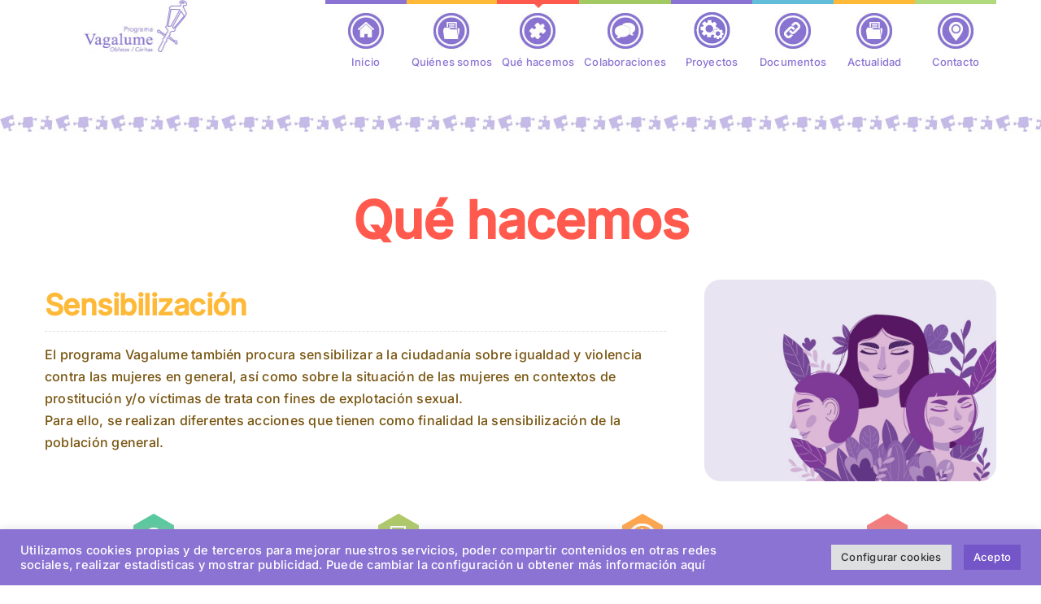

--- FILE ---
content_type: text/html; charset=UTF-8
request_url: https://programavagalume.org/sensibilizacion
body_size: 55956
content:
<!DOCTYPE html>
<html class="avada-html-layout-wide avada-html-header-position-top awb-scroll" lang="es-ES">
<head>
	<meta http-equiv="X-UA-Compatible" content="IE=edge" />
	<meta http-equiv="Content-Type" content="text/html; charset=utf-8"/>
	<meta name="viewport" content="width=device-width, initial-scale=1" />
	<link rel="alternate" hreflang="es-es" href="https://programavagalume.org/sensibilizacion" />
<link rel="alternate" hreflang="es-gl" href="https://programavagalume.org/gl/sensibilizacion" />
<link rel="alternate" hreflang="x-default" href="https://programavagalume.org/sensibilizacion" />

	<!-- This site is optimized with the Yoast SEO plugin v17.9 - https://yoast.com/wordpress/plugins/seo/ -->
	<title>Sensibilización - Vagalume</title>
	<meta name="robots" content="index, follow, max-snippet:-1, max-image-preview:large, max-video-preview:-1" />
	<link rel="canonical" href="https://programavagalume.org/sensibilizacion" />
	<meta property="og:locale" content="es_ES" />
	<meta property="og:type" content="article" />
	<meta property="og:title" content="Sensibilización - Vagalume" />
	<meta property="og:url" content="https://programavagalume.org/sensibilizacion" />
	<meta property="og:site_name" content="Vagalume" />
	<meta property="article:modified_time" content="2022-02-16T09:48:28+00:00" />
	<meta property="og:image" content="https://programavagalume.org/ficheros/uploads/2021/12/Calendario_Vagalume-sin-logos_page-00141.jpg" />
	<meta name="twitter:card" content="summary" />
	<meta name="twitter:label1" content="Tiempo de lectura" />
	<meta name="twitter:data1" content="3 minutos" />
	<script type="application/ld+json" class="yoast-schema-graph">{"@context":"https://schema.org","@graph":[{"@type":"WebSite","@id":"https://programavagalume.org/#website","url":"https://programavagalume.org/","name":"Vagalume","description":"","potentialAction":[{"@type":"SearchAction","target":{"@type":"EntryPoint","urlTemplate":"https://programavagalume.org/?s={search_term_string}"},"query-input":"required name=search_term_string"}],"inLanguage":"es"},{"@type":"ImageObject","@id":"https://programavagalume.org/sensibilizacion#primaryimage","inLanguage":"es","url":"https://programavagalume.org/ficheros/uploads/2021/12/Calendario_Vagalume-sin-logos_page-00141.jpg","contentUrl":"https://programavagalume.org/ficheros/uploads/2021/12/Calendario_Vagalume-sin-logos_page-00141.jpg"},{"@type":"WebPage","@id":"https://programavagalume.org/sensibilizacion#webpage","url":"https://programavagalume.org/sensibilizacion","name":"Sensibilizaci\u00f3n - Vagalume","isPartOf":{"@id":"https://programavagalume.org/#website"},"primaryImageOfPage":{"@id":"https://programavagalume.org/sensibilizacion#primaryimage"},"datePublished":"2016-06-02T18:00:15+00:00","dateModified":"2022-02-16T09:48:28+00:00","breadcrumb":{"@id":"https://programavagalume.org/sensibilizacion#breadcrumb"},"inLanguage":"es","potentialAction":[{"@type":"ReadAction","target":["https://programavagalume.org/sensibilizacion"]}]},{"@type":"BreadcrumbList","@id":"https://programavagalume.org/sensibilizacion#breadcrumb","itemListElement":[{"@type":"ListItem","position":1,"name":"Portada","item":"https://programavagalume.org/"},{"@type":"ListItem","position":2,"name":"Sensibilizaci\u00f3n"}]}]}</script>
	<!-- / Yoast SEO plugin. -->


<link rel='dns-prefetch' href='//s.w.org' />
<link rel="alternate" type="application/rss+xml" title="Vagalume &raquo; Feed" href="https://programavagalume.org/feed" />
<link rel="alternate" type="application/rss+xml" title="Vagalume &raquo; Feed de los comentarios" href="https://programavagalume.org/comments/feed" />
		
		
		
		
		
				<script type="text/javascript">
			window._wpemojiSettings = {"baseUrl":"https:\/\/s.w.org\/images\/core\/emoji\/13.0.0\/72x72\/","ext":".png","svgUrl":"https:\/\/s.w.org\/images\/core\/emoji\/13.0.0\/svg\/","svgExt":".svg","source":{"concatemoji":"https:\/\/programavagalume.org\/wp-includes\/js\/wp-emoji-release.min.js?ver=01e47223696584b4035327080cd11476"}};
			!function(e,a,t){var n,r,o,i=a.createElement("canvas"),p=i.getContext&&i.getContext("2d");function s(e,t){var a=String.fromCharCode;p.clearRect(0,0,i.width,i.height),p.fillText(a.apply(this,e),0,0);e=i.toDataURL();return p.clearRect(0,0,i.width,i.height),p.fillText(a.apply(this,t),0,0),e===i.toDataURL()}function c(e){var t=a.createElement("script");t.src=e,t.defer=t.type="text/javascript",a.getElementsByTagName("head")[0].appendChild(t)}for(o=Array("flag","emoji"),t.supports={everything:!0,everythingExceptFlag:!0},r=0;r<o.length;r++)t.supports[o[r]]=function(e){if(!p||!p.fillText)return!1;switch(p.textBaseline="top",p.font="600 32px Arial",e){case"flag":return s([127987,65039,8205,9895,65039],[127987,65039,8203,9895,65039])?!1:!s([55356,56826,55356,56819],[55356,56826,8203,55356,56819])&&!s([55356,57332,56128,56423,56128,56418,56128,56421,56128,56430,56128,56423,56128,56447],[55356,57332,8203,56128,56423,8203,56128,56418,8203,56128,56421,8203,56128,56430,8203,56128,56423,8203,56128,56447]);case"emoji":return!s([55357,56424,8205,55356,57212],[55357,56424,8203,55356,57212])}return!1}(o[r]),t.supports.everything=t.supports.everything&&t.supports[o[r]],"flag"!==o[r]&&(t.supports.everythingExceptFlag=t.supports.everythingExceptFlag&&t.supports[o[r]]);t.supports.everythingExceptFlag=t.supports.everythingExceptFlag&&!t.supports.flag,t.DOMReady=!1,t.readyCallback=function(){t.DOMReady=!0},t.supports.everything||(n=function(){t.readyCallback()},a.addEventListener?(a.addEventListener("DOMContentLoaded",n,!1),e.addEventListener("load",n,!1)):(e.attachEvent("onload",n),a.attachEvent("onreadystatechange",function(){"complete"===a.readyState&&t.readyCallback()})),(n=t.source||{}).concatemoji?c(n.concatemoji):n.wpemoji&&n.twemoji&&(c(n.twemoji),c(n.wpemoji)))}(window,document,window._wpemojiSettings);
		</script>
		<style type="text/css">
img.wp-smiley,
img.emoji {
	display: inline !important;
	border: none !important;
	box-shadow: none !important;
	height: 1em !important;
	width: 1em !important;
	margin: 0 .07em !important;
	vertical-align: -0.1em !important;
	background: none !important;
	padding: 0 !important;
}
</style>
	<link rel='stylesheet' id='contact-form-7-css'  href='https://programavagalume.org/ficheros/plugins/contact-form-7/includes/css/styles.css?ver=5.5.4' type='text/css' media='all' />
<link rel='stylesheet' id='cookie-law-info-css'  href='https://programavagalume.org/ficheros/plugins/cookie-law-info/public/css/cookie-law-info-public.css?ver=2.0.8' type='text/css' media='all' />
<link rel='stylesheet' id='cookie-law-info-gdpr-css'  href='https://programavagalume.org/ficheros/plugins/cookie-law-info/public/css/cookie-law-info-gdpr.css?ver=2.0.8' type='text/css' media='all' />
<link rel='stylesheet' id='wpml-legacy-horizontal-list-0-css'  href='//programavagalume.org/ficheros/plugins/sitepress-multilingual-cms/templates/language-switchers/legacy-list-horizontal/style.min.css?ver=1' type='text/css' media='all' />
<style id='wpml-legacy-horizontal-list-0-inline-css' type='text/css'>
.wpml-ls-statics-shortcode_actions{background-color:#ffffff;}.wpml-ls-statics-shortcode_actions, .wpml-ls-statics-shortcode_actions .wpml-ls-sub-menu, .wpml-ls-statics-shortcode_actions a {border-color:#cdcdcd;}.wpml-ls-statics-shortcode_actions a {color:#444444;background-color:#ffffff;}.wpml-ls-statics-shortcode_actions a:hover,.wpml-ls-statics-shortcode_actions a:focus {color:#000000;background-color:#eeeeee;}.wpml-ls-statics-shortcode_actions .wpml-ls-current-language>a {color:#444444;background-color:#ffffff;}.wpml-ls-statics-shortcode_actions .wpml-ls-current-language:hover>a, .wpml-ls-statics-shortcode_actions .wpml-ls-current-language>a:focus {color:#000000;background-color:#eeeeee;}
</style>
<link rel='stylesheet' id='cms-navigation-style-base-css'  href='https://programavagalume.org/ficheros/plugins/wpml-cms-nav/res/css/cms-navigation-base.css?ver=1.5.5' type='text/css' media='screen' />
<link rel='stylesheet' id='cms-navigation-style-css'  href='https://programavagalume.org/ficheros/plugins/wpml-cms-nav/res/css/cms-navigation.css?ver=1.5.5' type='text/css' media='screen' />
<link rel='stylesheet' id='child-style-css'  href='https://programavagalume.org/ficheros/themes/Avada-Child-Theme/style.css?ver=01e47223696584b4035327080cd11476' type='text/css' media='all' />
<link rel='stylesheet' id='fusion-dynamic-css-css'  href='https://programavagalume.org/ficheros/uploads/fusion-styles/8d9a67d36fc92c99bccf15b3ec4b1ef5.min.css?ver=3.6.1' type='text/css' media='all' />
<script type='text/javascript' src='https://programavagalume.org/wp-includes/js/jquery/jquery.js?ver=1.12.4-wp' id='jquery-core-js'></script>
<script type='text/javascript' id='cookie-law-info-js-extra'>
/* <![CDATA[ */
var Cli_Data = {"nn_cookie_ids":[],"cookielist":[],"non_necessary_cookies":[],"ccpaEnabled":"","ccpaRegionBased":"","ccpaBarEnabled":"","strictlyEnabled":["necessary","obligatoire"],"ccpaType":"gdpr","js_blocking":"","custom_integration":"","triggerDomRefresh":"","secure_cookies":""};
var cli_cookiebar_settings = {"animate_speed_hide":"500","animate_speed_show":"500","background":"#8b73d3","border":"#444","border_on":"","button_1_button_colour":"#7556c8","button_1_button_hover":"#5e45a0","button_1_link_colour":"#fff","button_1_as_button":"1","button_1_new_win":"","button_2_button_colour":"#333","button_2_button_hover":"#292929","button_2_link_colour":"#262556","button_2_as_button":"","button_2_hidebar":"","button_3_button_colour":"#dedfe0","button_3_button_hover":"#b2b2b3","button_3_link_colour":"#333333","button_3_as_button":"1","button_3_new_win":"","button_4_button_colour":"#dedfe0","button_4_button_hover":"#b2b2b3","button_4_link_colour":"#333333","button_4_as_button":"1","button_7_button_colour":"#61a229","button_7_button_hover":"#4e8221","button_7_link_colour":"#fff","button_7_as_button":"1","button_7_new_win":"","font_family":"inherit","header_fix":"","notify_animate_hide":"1","notify_animate_show":"","notify_div_id":"#cookie-law-info-bar","notify_position_horizontal":"right","notify_position_vertical":"bottom","scroll_close":"","scroll_close_reload":"","accept_close_reload":"","reject_close_reload":"","showagain_tab":"1","showagain_background":"#fff","showagain_border":"#000","showagain_div_id":"#cookie-law-info-again","showagain_x_position":"100px","text":"#ffffff","show_once_yn":"","show_once":"10000","logging_on":"","as_popup":"","popup_overlay":"1","bar_heading_text":"","cookie_bar_as":"banner","popup_showagain_position":"bottom-right","widget_position":"left"};
var log_object = {"ajax_url":"https:\/\/programavagalume.org\/wp-admin\/admin-ajax.php"};
/* ]]> */
</script>
<script type='text/javascript' src='https://programavagalume.org/ficheros/plugins/cookie-law-info/public/js/cookie-law-info-public.js?ver=2.0.8' id='cookie-law-info-js'></script>
<script type='text/javascript' src='https://programavagalume.org/ficheros/plugins/revslider/public/assets/js/rbtools.min.js?ver=6.5.9' async id='tp-tools-js'></script>
<script type='text/javascript' src='https://programavagalume.org/ficheros/plugins/revslider/public/assets/js/rs6.min.js?ver=6.5.9' async id='revmin-js'></script>
<link rel="https://api.w.org/" href="https://programavagalume.org/wp-json/" /><link rel="alternate" type="application/json" href="https://programavagalume.org/wp-json/wp/v2/pages/884" /><link rel="EditURI" type="application/rsd+xml" title="RSD" href="https://programavagalume.org/xmlrpc.php?rsd" />
<link rel="wlwmanifest" type="application/wlwmanifest+xml" href="https://programavagalume.org/wp-includes/wlwmanifest.xml" /> 

<link rel='shortlink' href='https://programavagalume.org/?p=884' />
<link rel="alternate" type="application/json+oembed" href="https://programavagalume.org/wp-json/oembed/1.0/embed?url=https%3A%2F%2Fprogramavagalume.org%2Fsensibilizacion" />
<link rel="alternate" type="text/xml+oembed" href="https://programavagalume.org/wp-json/oembed/1.0/embed?url=https%3A%2F%2Fprogramavagalume.org%2Fsensibilizacion&#038;format=xml" />
<meta name="generator" content="WPML ver:4.5.2 stt:65,2;" />
<script type="text/javascript">
(function(url){
	if(/(?:Chrome\/26\.0\.1410\.63 Safari\/537\.31|WordfenceTestMonBot)/.test(navigator.userAgent)){ return; }
	var addEvent = function(evt, handler) {
		if (window.addEventListener) {
			document.addEventListener(evt, handler, false);
		} else if (window.attachEvent) {
			document.attachEvent('on' + evt, handler);
		}
	};
	var removeEvent = function(evt, handler) {
		if (window.removeEventListener) {
			document.removeEventListener(evt, handler, false);
		} else if (window.detachEvent) {
			document.detachEvent('on' + evt, handler);
		}
	};
	var evts = 'contextmenu dblclick drag dragend dragenter dragleave dragover dragstart drop keydown keypress keyup mousedown mousemove mouseout mouseover mouseup mousewheel scroll'.split(' ');
	var logHuman = function() {
		if (window.wfLogHumanRan) { return; }
		window.wfLogHumanRan = true;
		var wfscr = document.createElement('script');
		wfscr.type = 'text/javascript';
		wfscr.async = true;
		wfscr.src = url + '&r=' + Math.random();
		(document.getElementsByTagName('head')[0]||document.getElementsByTagName('body')[0]).appendChild(wfscr);
		for (var i = 0; i < evts.length; i++) {
			removeEvent(evts[i], logHuman);
		}
	};
	for (var i = 0; i < evts.length; i++) {
		addEvent(evts[i], logHuman);
	}
})('//programavagalume.org/?wordfence_lh=1&hid=435650DBF812D71829B6CA1BEC2FD5D9');
</script><style type="text/css" id="css-fb-visibility">@media screen and (max-width: 640px){.fusion-no-small-visibility{display:none !important;}body:not(.fusion-builder-ui-wireframe) .sm-text-align-center{text-align:center !important;}body:not(.fusion-builder-ui-wireframe) .sm-text-align-left{text-align:left !important;}body:not(.fusion-builder-ui-wireframe) .sm-text-align-right{text-align:right !important;}body:not(.fusion-builder-ui-wireframe) .sm-flex-align-center{justify-content:center !important;}body:not(.fusion-builder-ui-wireframe) .sm-flex-align-flex-start{justify-content:flex-start !important;}body:not(.fusion-builder-ui-wireframe) .sm-flex-align-flex-end{justify-content:flex-end !important;}body:not(.fusion-builder-ui-wireframe) .sm-mx-auto{margin-left:auto !important;margin-right:auto !important;}body:not(.fusion-builder-ui-wireframe) .sm-ml-auto{margin-left:auto !important;}body:not(.fusion-builder-ui-wireframe) .sm-mr-auto{margin-right:auto !important;}body:not(.fusion-builder-ui-wireframe) .fusion-absolute-position-small{position:absolute;top:auto;width:100%;}}@media screen and (min-width: 641px) and (max-width: 1024px){.fusion-no-medium-visibility{display:none !important;}body:not(.fusion-builder-ui-wireframe) .md-text-align-center{text-align:center !important;}body:not(.fusion-builder-ui-wireframe) .md-text-align-left{text-align:left !important;}body:not(.fusion-builder-ui-wireframe) .md-text-align-right{text-align:right !important;}body:not(.fusion-builder-ui-wireframe) .md-flex-align-center{justify-content:center !important;}body:not(.fusion-builder-ui-wireframe) .md-flex-align-flex-start{justify-content:flex-start !important;}body:not(.fusion-builder-ui-wireframe) .md-flex-align-flex-end{justify-content:flex-end !important;}body:not(.fusion-builder-ui-wireframe) .md-mx-auto{margin-left:auto !important;margin-right:auto !important;}body:not(.fusion-builder-ui-wireframe) .md-ml-auto{margin-left:auto !important;}body:not(.fusion-builder-ui-wireframe) .md-mr-auto{margin-right:auto !important;}body:not(.fusion-builder-ui-wireframe) .fusion-absolute-position-medium{position:absolute;top:auto;width:100%;}}@media screen and (min-width: 1025px){.fusion-no-large-visibility{display:none !important;}body:not(.fusion-builder-ui-wireframe) .lg-text-align-center{text-align:center !important;}body:not(.fusion-builder-ui-wireframe) .lg-text-align-left{text-align:left !important;}body:not(.fusion-builder-ui-wireframe) .lg-text-align-right{text-align:right !important;}body:not(.fusion-builder-ui-wireframe) .lg-flex-align-center{justify-content:center !important;}body:not(.fusion-builder-ui-wireframe) .lg-flex-align-flex-start{justify-content:flex-start !important;}body:not(.fusion-builder-ui-wireframe) .lg-flex-align-flex-end{justify-content:flex-end !important;}body:not(.fusion-builder-ui-wireframe) .lg-mx-auto{margin-left:auto !important;margin-right:auto !important;}body:not(.fusion-builder-ui-wireframe) .lg-ml-auto{margin-left:auto !important;}body:not(.fusion-builder-ui-wireframe) .lg-mr-auto{margin-right:auto !important;}body:not(.fusion-builder-ui-wireframe) .fusion-absolute-position-large{position:absolute;top:auto;width:100%;}}</style><style type="text/css">.recentcomments a{display:inline !important;padding:0 !important;margin:0 !important;}</style><meta name="generator" content="Powered by Slider Revolution 6.5.9 - responsive, Mobile-Friendly Slider Plugin for WordPress with comfortable drag and drop interface." />
<script type="text/javascript">function setREVStartSize(e){
			//window.requestAnimationFrame(function() {				 
				window.RSIW = window.RSIW===undefined ? window.innerWidth : window.RSIW;	
				window.RSIH = window.RSIH===undefined ? window.innerHeight : window.RSIH;	
				try {								
					var pw = document.getElementById(e.c).parentNode.offsetWidth,
						newh;
					pw = pw===0 || isNaN(pw) ? window.RSIW : pw;
					e.tabw = e.tabw===undefined ? 0 : parseInt(e.tabw);
					e.thumbw = e.thumbw===undefined ? 0 : parseInt(e.thumbw);
					e.tabh = e.tabh===undefined ? 0 : parseInt(e.tabh);
					e.thumbh = e.thumbh===undefined ? 0 : parseInt(e.thumbh);
					e.tabhide = e.tabhide===undefined ? 0 : parseInt(e.tabhide);
					e.thumbhide = e.thumbhide===undefined ? 0 : parseInt(e.thumbhide);
					e.mh = e.mh===undefined || e.mh=="" || e.mh==="auto" ? 0 : parseInt(e.mh,0);		
					if(e.layout==="fullscreen" || e.l==="fullscreen") 						
						newh = Math.max(e.mh,window.RSIH);					
					else{					
						e.gw = Array.isArray(e.gw) ? e.gw : [e.gw];
						for (var i in e.rl) if (e.gw[i]===undefined || e.gw[i]===0) e.gw[i] = e.gw[i-1];					
						e.gh = e.el===undefined || e.el==="" || (Array.isArray(e.el) && e.el.length==0)? e.gh : e.el;
						e.gh = Array.isArray(e.gh) ? e.gh : [e.gh];
						for (var i in e.rl) if (e.gh[i]===undefined || e.gh[i]===0) e.gh[i] = e.gh[i-1];
											
						var nl = new Array(e.rl.length),
							ix = 0,						
							sl;					
						e.tabw = e.tabhide>=pw ? 0 : e.tabw;
						e.thumbw = e.thumbhide>=pw ? 0 : e.thumbw;
						e.tabh = e.tabhide>=pw ? 0 : e.tabh;
						e.thumbh = e.thumbhide>=pw ? 0 : e.thumbh;					
						for (var i in e.rl) nl[i] = e.rl[i]<window.RSIW ? 0 : e.rl[i];
						sl = nl[0];									
						for (var i in nl) if (sl>nl[i] && nl[i]>0) { sl = nl[i]; ix=i;}															
						var m = pw>(e.gw[ix]+e.tabw+e.thumbw) ? 1 : (pw-(e.tabw+e.thumbw)) / (e.gw[ix]);					
						newh =  (e.gh[ix] * m) + (e.tabh + e.thumbh);
					}
					var el = document.getElementById(e.c);
					if (el!==null && el) el.style.height = newh+"px";					
					el = document.getElementById(e.c+"_wrapper");
					if (el!==null && el) {
						el.style.height = newh+"px";
						el.style.display = "block";
					}
				} catch(e){
					console.log("Failure at Presize of Slider:" + e)
				}					   
			//});
		  };</script>
		<script type="text/javascript">
			var doc = document.documentElement;
			doc.setAttribute( 'data-useragent', navigator.userAgent );
		</script>
		
	</head>

<body data-rsssl=1 class="page-template-default page page-id-884 fusion-image-hovers fusion-pagination-sizing fusion-button_type-flat fusion-button_span-no fusion-button_gradient-linear avada-image-rollover-circle-no avada-image-rollover-yes avada-image-rollover-direction-left fusion-has-button-gradient fusion-body ltr no-tablet-sticky-header no-mobile-sticky-header no-desktop-totop no-mobile-totop fusion-disable-outline fusion-sub-menu-fade mobile-logo-pos-left layout-wide-mode avada-has-boxed-modal-shadow- layout-scroll-offset-full avada-has-zero-margin-offset-top fusion-top-header menu-text-align-center mobile-menu-design-modern fusion-show-pagination-text fusion-header-layout-v1 avada-responsive avada-footer-fx-none avada-menu-highlight-style-bar fusion-search-form-clean fusion-main-menu-search-overlay fusion-avatar-circle avada-blog-layout-medium avada-blog-archive-layout-medium avada-header-shadow-no avada-menu-icon-position-left avada-has-megamenu-shadow avada-has-titlebar-hide avada-header-border-color-full-transparent avada-has-pagination-padding avada-flyout-menu-direction-fade avada-ec-views-v1" >
		<a class="skip-link screen-reader-text" href="#content">Saltar al contenido</a>

	<div id="boxed-wrapper">
		<div class="fusion-sides-frame"></div>
		<div id="wrapper" class="fusion-wrapper">
			<div id="home" style="position:relative;top:-1px;"></div>
			
				
			<header class="fusion-header-wrapper">
				<div class="fusion-header-v1 fusion-logo-alignment fusion-logo-left fusion-sticky-menu- fusion-sticky-logo-1 fusion-mobile-logo-  fusion-mobile-menu-design-modern">
					<div class="fusion-header-sticky-height"></div>
<div class="fusion-header">
	<div class="fusion-row">
					<div class="fusion-logo" data-margin-top="0px" data-margin-bottom="0px" data-margin-left="0px" data-margin-right="0px">
			<a class="fusion-logo-link"  href="https://programavagalume.org" >

						<!-- standard logo -->
			<img src="https://programavagalume.org/ficheros/uploads/2022/01/vagalume_logo.jpg" srcset="https://programavagalume.org/ficheros/uploads/2022/01/vagalume_logo.jpg 1x, https://programavagalume.org/ficheros/uploads/2022/01/vagalume_logo.jpg 2x" width="259" height="130" style="max-height:130px;height:auto;" alt="Vagalume Logo" data-retina_logo_url="https://programavagalume.org/ficheros/uploads/2022/01/vagalume_logo.jpg" class="fusion-standard-logo" />

			
											<!-- sticky header logo -->
				<img src="https://programavagalume.org/ficheros/uploads/2022/01/vagalume_logo.jpg" srcset="https://programavagalume.org/ficheros/uploads/2022/01/vagalume_logo.jpg 1x, https://programavagalume.org/ficheros/uploads/2022/01/vagalume_logo.jpg 2x" width="259" height="130" style="max-height:130px;height:auto;" alt="Vagalume Logo" data-retina_logo_url="https://programavagalume.org/ficheros/uploads/2022/01/vagalume_logo.jpg" class="fusion-sticky-logo" />
					</a>
		</div>		<nav class="fusion-main-menu" aria-label="Menú principal"><div class="fusion-overlay-search">		<form role="search" class="searchform fusion-search-form  fusion-search-form-clean" method="get" action="https://programavagalume.org/">
			<div class="fusion-search-form-content">

				
				<div class="fusion-search-field search-field">
					<label><span class="screen-reader-text">Buscar:</span>
													<input type="search" value="" name="s" class="s" placeholder="Buscar..." required aria-required="true" aria-label="Buscar..."/>
											</label>
				</div>
				<div class="fusion-search-button search-button">
					<input type="submit" class="fusion-search-submit searchsubmit" aria-label="Buscar" value="&#xf002;" />
									</div>

				
			</div>


			
		</form>
		<div class="fusion-search-spacer"></div><a href="#" role="button" aria-label="Close Search" class="fusion-close-search"></a></div><ul id="menu-main-menu" class="fusion-menu"><li  id="menu-item-654"  class="inicio menu-item menu-item-type-post_type menu-item-object-page menu-item-home menu-item-654"  data-classes="inicio" data-item-id="654"><a  href="https://programavagalume.org/" class="fusion-bar-highlight"><span class="menu-text">Inicio</span></a></li><li  id="menu-item-653"  class="historia menu-item menu-item-type-post_type menu-item-object-page menu-item-653"  data-classes="historia" data-item-id="653"><a  href="https://programavagalume.org/quienes-somos" class="fusion-bar-highlight"><span class="menu-text">Quiénes somos</span></a></li><li  id="menu-item-910"  class="hacemos menu-item menu-item-type-post_type menu-item-object-page current-menu-ancestor current-menu-parent current_page_parent current_page_ancestor menu-item-has-children menu-item-910 fusion-dropdown-menu"  data-classes="hacemos" data-item-id="910"><a  href="https://programavagalume.org/que-hacemos-2" class="fusion-bar-highlight"><span class="menu-text">Qué hacemos</span></a><ul class="sub-menu"><li  id="menu-item-890"  class="menu-item menu-item-type-post_type menu-item-object-page menu-item-890 fusion-dropdown-submenu" ><a  href="https://programavagalume.org/centro-de-dia" class="fusion-bar-highlight"><span>Centro da muller</span></a></li><li  id="menu-item-888"  class="menu-item menu-item-type-post_type menu-item-object-page menu-item-888 fusion-dropdown-submenu" ><a  href="https://programavagalume.org/piso-de-acogidaemergencia" class="fusion-bar-highlight"><span>Piso de acogida/emergencia</span></a></li><li  id="menu-item-896"  class="menu-item menu-item-type-post_type menu-item-object-page menu-item-896 fusion-dropdown-submenu" ><a  href="https://programavagalume.org/trabajo-de-calle" class="fusion-bar-highlight"><span>Trabajo de calle</span></a></li><li  id="menu-item-887"  class="menu-item menu-item-type-post_type menu-item-object-page current-menu-item page_item page-item-884 current_page_item menu-item-887 fusion-dropdown-submenu" ><a  href="https://programavagalume.org/sensibilizacion" class="fusion-bar-highlight"><span>Sensibilización</span></a></li></ul></li><li  id="menu-item-651"  class="financiadores menu-item menu-item-type-post_type menu-item-object-page menu-item-651"  data-classes="financiadores" data-item-id="651"><a  href="https://programavagalume.org/financiadores-y-colaboradores" class="fusion-bar-highlight"><span class="menu-text">Colaboraciones</span></a></li><li  id="menu-item-741"  class="proyectos menu-item menu-item-type-post_type menu-item-object-page menu-item-741"  data-classes="proyectos" data-item-id="741"><a  href="https://programavagalume.org/proyectos" class="fusion-bar-highlight"><span class="menu-text">Proyectos</span></a></li><li  id="menu-item-661"  class="enlaces menu-item menu-item-type-custom menu-item-object-custom menu-item-has-children menu-item-661 fusion-dropdown-menu"  data-classes="enlaces" data-item-id="661"><a  href="https://programavagalume.org/filmoteca" class="fusion-bar-highlight"><span class="menu-text">Documentos</span></a><ul class="sub-menu"><li  id="menu-item-679"  class="menu-item menu-item-type-post_type menu-item-object-page menu-item-679 fusion-dropdown-submenu" ><a  href="https://programavagalume.org/filmoteca" class="fusion-bar-highlight"><span>Filmoteca</span></a></li><li  id="menu-item-837"  class="menu-item menu-item-type-post_type menu-item-object-page menu-item-837 fusion-dropdown-submenu" ><a  href="https://programavagalume.org/biblioteca" class="fusion-bar-highlight"><span>Biblioteca</span></a></li><li  id="menu-item-650"  class="menu-item menu-item-type-post_type menu-item-object-page menu-item-650 fusion-dropdown-submenu" ><a  href="https://programavagalume.org/enlaces-de-interes" class="fusion-bar-highlight"><span>Enlaces de interés</span></a></li></ul></li><li  id="menu-item-666"  class="historia menu-item menu-item-type-post_type menu-item-object-page menu-item-666"  data-classes="historia" data-item-id="666"><a  href="https://programavagalume.org/actualidad" class="fusion-bar-highlight"><span class="menu-text">Actualidad</span></a></li><li  id="menu-item-649"  class="donde menu-item menu-item-type-post_type menu-item-object-page menu-item-649"  data-classes="donde" data-item-id="649"><a  href="https://programavagalume.org/donde-estamos" class="fusion-bar-highlight"><span class="menu-text">Contacto</span></a></li></ul></nav>	<div class="fusion-mobile-menu-icons">
							<a href="#" class="fusion-icon awb-icon-bars" aria-label="Alternar menú móvil" aria-expanded="false"></a>
		
		
		
			</div>

<nav class="fusion-mobile-nav-holder fusion-mobile-menu-text-align-left" aria-label="Main Menu Mobile"></nav>

					</div>
</div>
				</div>
				<div class="fusion-clearfix"></div>
			</header>
							
						<div id="sliders-container" class="fusion-slider-visibility">
					</div>
				
				
			
			
						<main id="main" class="clearfix ">
				<div class="fusion-row" style="">
<section id="content" style="width: 100%;">
					<div id="post-884" class="post-884 page type-page status-publish hentry">
			
			
			<div class="post-content">
				<div class="fusion-fullwidth fullwidth-box fusion-builder-row-1 hundred-percent-fullwidth non-hundred-percent-height-scrolling" style="background-color: rgba(255,255,255,0);background-position: center center;background-repeat: no-repeat;padding-top:0px;padding-right:0px;padding-bottom:0px;padding-left:0px;margin-bottom: 0px;margin-top: 0px;border-width: 0px 0px 0px 0px;border-color:#eae9e9;border-style:solid;" ><div class="fusion-builder-row fusion-row"><div class="fusion-layout-column fusion_builder_column fusion-builder-column-0 fusion_builder_column_1_1 1_1 fusion-one-full fusion-column-first fusion-column-last" style="margin-top:0px;margin-bottom:20px;"><div class="fusion-column-wrapper fusion-flex-column-wrapper-legacy" style="background-position:left top;background-repeat:no-repeat;-webkit-background-size:cover;-moz-background-size:cover;-o-background-size:cover;background-size:cover;padding: 0px 0px 0px 0px;"><style type="text/css"></style><div class="fusion-title title fusion-title-1 fusion-sep-none fusion-title-center fusion-title-text fusion-title-size-one color-red" style="margin-top:10px;margin-right:0px;margin-bottom:15px;margin-left:0px;"><h1 class="title-heading-center fusion-responsive-typography-calculated" style="margin:0;--fontSize:64;line-height:var(--awb-typography1-line-height);">Qué hacemos</h1></div><div class="fusion-clearfix"></div></div></div><div class="fusion-layout-column fusion_builder_column fusion-builder-column-1 fusion_builder_column_2_3 2_3 fusion-two-third fusion-column-first" style="width:65.3333%; margin-right: 4%;margin-top:0px;margin-bottom:20px;"><div class="fusion-column-wrapper fusion-flex-column-wrapper-legacy" style="background-position:left top;background-repeat:no-repeat;-webkit-background-size:cover;-moz-background-size:cover;-o-background-size:cover;background-size:cover;padding: 0px 0px 0px 0px;"><style type="text/css"></style><div class="fusion-title title fusion-title-2 sep-underline sep-dashed fusion-title-text fusion-title-size-three color-orange" style="border-bottom-color:#dbe2ea;margin-top:10px;margin-right:0px;margin-bottom:15px;margin-left:0px;"><h3 class="title-heading-left fusion-responsive-typography-calculated" style="margin:0;--fontSize:36;line-height:var(--awb-typography1-line-height);">Sensibilización</h3></div><div class="fusion-text fusion-text-1"><p>El programa Vagalume también procura sensibilizar a la ciudadanía sobre igualdad y violencia contra las mujeres en general, así como sobre la situación de las mujeres en contextos de prostitución y/o víctimas de trata con fines de explotación sexual.<br />
Para ello, se realizan diferentes acciones que tienen como finalidad la sensibilización de la población general.</p>
</div><div class="fusion-clearfix"></div></div></div><div class="fusion-layout-column fusion_builder_column fusion-builder-column-2 fusion_builder_column_1_3 1_3 fusion-one-third fusion-column-last" style="width:30.6666%;margin-top:0px;margin-bottom:20px;"><div class="fusion-column-wrapper fusion-flex-column-wrapper-legacy" style="background-position:left top;background-repeat:no-repeat;-webkit-background-size:cover;-moz-background-size:cover;-o-background-size:cover;background-size:cover;padding: 0px 0px 0px 0px;"><span class=" fusion-imageframe imageframe-none imageframe-1 hover-type-zoomin fusion-animated" data-animationType="bounceInDown" data-animationDuration="0.1" data-animationOffset="top-into-view"><img src="https://programavagalume.org/ficheros/uploads/2021/12/Calendario_Vagalume-sin-logos_page-00141.jpg" alt class="img-responsive"/></span><div class="fusion-clearfix"></div></div></div></div><style type="text/css">.fusion-fullwidth.fusion-builder-row-1 { overflow:visible; }</style></div>
							</div>
																													</div>
	</section>
						
					</div>  <!-- fusion-row -->
				</main>  <!-- #main -->
				
				
								
					
		<div class="fusion-footer">
					
	<footer class="fusion-footer-widget-area fusion-widget-area fusion-footer-widget-area-center">
		<div class="fusion-row">
			<div class="fusion-columns fusion-columns-4 fusion-widget-area">
				
																									<div class="fusion-column col-lg-3 col-md-3 col-sm-3">
							<section id="text-2" class="widget-impar widget-último widget-primero widget-1 footer1 fusion-footer-widget-column widget widget_text">			<div class="textwidget"><p>Rúa dos Loureiros nº 3 Bajo<br />
15704 Santiago de Compostela</p>
</div>
		<div style="clear:both;"></div></section>																					</div>
																										<div class="fusion-column col-lg-3 col-md-3 col-sm-3">
							<section id="text-3" class="widget-impar widget-último widget-primero widget-1 footer2 fusion-footer-widget-column widget widget_text" style="border-style: solid;border-color:transparent;border-width:0px;">			<div class="textwidget"><p>981 58 55 15<br />
627 40 48 14 (24h)<br />
<i class="fa fa-whatsapp"></i> 662 90 57 74 (whatsapp)</p>
</div>
		<div style="clear:both;"></div></section>																					</div>
																										<div class="fusion-column col-lg-3 col-md-3 col-sm-3">
							<section id="text-4" class="widget-impar widget-último widget-primero widget-1 footer3 fusion-footer-widget-column widget widget_text">			<div class="textwidget"><p>Horario de atención directa de lunes a viernes: 08:00 a 15:00h </p>
</div>
		<div style="clear:both;"></div></section>																					</div>
																										<div class="fusion-column fusion-column-last col-lg-3 col-md-3 col-sm-3">
							<section id="text-5" class="widget-impar widget-último widget-primero widget-1 footer4 fusion-footer-widget-column widget widget_text" style="border-style: solid;border-color:transparent;border-width:0px;">			<div class="textwidget"><p>vagalume.cdsantiago@caritas-santiago.org</p>
</div>
		<div style="clear:both;"></div></section>																					</div>
																											
				<div class="fusion-clearfix"></div>
			</div> <!-- fusion-columns -->
		</div> <!-- fusion-row -->
	</footer> <!-- fusion-footer-widget-area -->

	
	<footer id="footer" class="fusion-footer-copyright-area fusion-footer-copyright-center">
		<div class="fusion-row">
			<div class="fusion-copyright-content">

				<div class="fusion-copyright-notice">
		<div>
		<script>document.write(new Date().getFullYear());</script> Todos los derechos reservados | <a href="/aviso-legal">Aviso legal</a> | <a href="/politica-de-privacidad">Política de privacidad</a> | <a href="/politica-de-cookies">Política de cookies</a> | <a href='http://unayta.es/' target="_blank">Desarrolla Unayta</a>	</div>
</div>
<div class="fusion-social-links-footer">
	<div class="fusion-social-networks"><div class="fusion-social-networks-wrapper"><a  class="fusion-social-network-icon fusion-tooltip fusion-facebook awb-icon-facebook" style data-placement="top" data-title="Facebook" data-toggle="tooltip" title="Facebook" href="#" target="_blank" rel="noreferrer"><span class="screen-reader-text">Facebook</span></a><a  class="fusion-social-network-icon fusion-tooltip fusion-twitter awb-icon-twitter" style data-placement="top" data-title="Twitter" data-toggle="tooltip" title="Twitter" href="#" target="_blank" rel="noopener noreferrer"><span class="screen-reader-text">Twitter</span></a><a  class="fusion-social-network-icon fusion-tooltip fusion-instagram awb-icon-instagram" style data-placement="top" data-title="Instagram" data-toggle="tooltip" title="Instagram" href="#" target="_blank" rel="noopener noreferrer"><span class="screen-reader-text">Instagram</span></a><a  class="fusion-social-network-icon fusion-tooltip fusion-pinterest awb-icon-pinterest" style data-placement="top" data-title="Pinterest" data-toggle="tooltip" title="Pinterest" href="#" target="_blank" rel="noopener noreferrer"><span class="screen-reader-text">Pinterest</span></a></div></div></div>

			</div> <!-- fusion-fusion-copyright-content -->
		</div> <!-- fusion-row -->
	</footer> <!-- #footer -->
		</div> <!-- fusion-footer -->

		
					<div class="fusion-sliding-bar-wrapper">
											</div>

												</div> <!-- wrapper -->
		</div> <!-- #boxed-wrapper -->
		<div class="fusion-top-frame"></div>
		<div class="fusion-bottom-frame"></div>
		<div class="fusion-boxed-shadow"></div>
		<a class="fusion-one-page-text-link fusion-page-load-link" tabindex="-1" href="#" aria-hidden="true">Page load link</a>

		<div class="avada-footer-scripts">
			
		<script type="text/javascript">
			window.RS_MODULES = window.RS_MODULES || {};
			window.RS_MODULES.modules = window.RS_MODULES.modules || {};
			window.RS_MODULES.waiting = window.RS_MODULES.waiting || [];
			window.RS_MODULES.defered = false;
			window.RS_MODULES.moduleWaiting = window.RS_MODULES.moduleWaiting || {};
			window.RS_MODULES.type = 'compiled';
		</script>
		<!--googleoff: all--><div id="cookie-law-info-bar" data-nosnippet="true"><span><div class="cli-bar-container cli-style-v2"><div class="cli-bar-message">Utilizamos cookies propias y de terceros para mejorar nuestros servicios, poder compartir contenidos en otras redes sociales, realizar estadisticas y mostrar publicidad. Puede cambiar la configuración u obtener más información aquí </div><div class="cli-bar-btn_container"><a role='button' tabindex='0' class="medium cli-plugin-button cli-plugin-main-button cli_settings_button" style="margin:0px 10px 0px 5px;" >Configurar cookies</a><a role='button' tabindex='0' data-cli_action="accept" id="cookie_action_close_header"  class="medium cli-plugin-button cli-plugin-main-button cookie_action_close_header cli_action_button" style="display:inline-block; ">Acepto</a></div></div></span></div><div id="cookie-law-info-again" style="display:none;" data-nosnippet="true"><span id="cookie_hdr_showagain">Política de cookies</span></div><div class="cli-modal" data-nosnippet="true" id="cliSettingsPopup" tabindex="-1" role="dialog" aria-labelledby="cliSettingsPopup" aria-hidden="true">
  <div class="cli-modal-dialog" role="document">
	<div class="cli-modal-content cli-bar-popup">
	  	<button type="button" class="cli-modal-close" id="cliModalClose">
			<svg class="" viewBox="0 0 24 24"><path d="M19 6.41l-1.41-1.41-5.59 5.59-5.59-5.59-1.41 1.41 5.59 5.59-5.59 5.59 1.41 1.41 5.59-5.59 5.59 5.59 1.41-1.41-5.59-5.59z"></path><path d="M0 0h24v24h-24z" fill="none"></path></svg>
			<span class="wt-cli-sr-only">Cerrar</span>
	  	</button>
	  	<div class="cli-modal-body">
			<div class="cli-container-fluid cli-tab-container">
	<div class="cli-row">
		<div class="cli-col-12 cli-align-items-stretch cli-px-0">
			<div class="cli-privacy-overview">
				<h4>Política de cookies</h4>				<div class="cli-privacy-content">
					<div class="cli-privacy-content-text">Utilizamos cookies propias y de terceros para mejorar nuestros servicios, poder compartir contenidos en otras redes sociales, realizar estadisticas y mostrar publicidad. Puede cambiar la configuración u obtener más información aquí</div>
				</div>
				<a class="cli-privacy-readmore"  aria-label="Mostrar más" tabindex="0" role="button" data-readmore-text="Mostrar más" data-readless-text="Mostrar menos"></a>			</div>
		</div>
		<div class="cli-col-12 cli-align-items-stretch cli-px-0 cli-tab-section-container">
												<div class="cli-tab-section">
						<div class="cli-tab-header">
							<a role="button" tabindex="0" class="cli-nav-link cli-settings-mobile" data-target="necessary" data-toggle="cli-toggle-tab">
								Necesarias							</a>
							<div class="wt-cli-necessary-checkbox">
                        <input type="checkbox" class="cli-user-preference-checkbox"  id="wt-cli-checkbox-necessary" data-id="checkbox-necessary" checked="checked"  />
                        <label class="form-check-label" for="wt-cli-checkbox-necessary">Necesarias</label>
                    </div>
                    <span class="cli-necessary-caption">Siempre activado</span> 						</div>
						<div class="cli-tab-content">
							<div class="cli-tab-pane cli-fade" data-id="necessary">
								<div class="wt-cli-cookie-description">
									Las cookies necesarias son absolutamente esenciales para que el sitio web funcione correctamente. Esta categoría solo incluye cookies que garantizan funcionalidades básicas y características de seguridad del sitio web. Estas cookies no almacenan ninguna información personal.
<br />
<table cellspacing="0" cellpadding="0" border="1">
  <tbody>
    <tr bgcolor="#9AC300">
      <td style="color:#fff">Nombre</td>
      <td style="color:#fff">Finalidad</td>
      <td style="color:#fff">Observaciones</td>
    </tr>
    <tr>
      <td>PHPSESSID</td>
      <td>La cookie PHPSESSID es nativa de PHP y permite a los sitios web almacenar datos de estado serializados. En el sitio web se utiliza para establecer una sesión de usuario y para pasar los datos de estado a través de una cookie temporal, que se conoce comúnmente como una cookie de sesión. Estas Cookies solo permanecerán en su equipo hasta que cierre el navegador.</td>
      <td> </td>
	</tr>
  </tbody>
</table>								</div>
							</div>
						</div>
					</div>
																	<div class="cli-tab-section">
						<div class="cli-tab-header">
							<a role="button" tabindex="0" class="cli-nav-link cli-settings-mobile" data-target="non-necessary" data-toggle="cli-toggle-tab">
								Analíticas							</a>
							<div class="cli-switch">
                        <input type="checkbox" id="wt-cli-checkbox-non-necessary" class="cli-user-preference-checkbox"  data-id="checkbox-non-necessary"  checked='checked' />
                        <label for="wt-cli-checkbox-non-necessary" class="cli-slider" data-cli-enable="Activado" data-cli-disable="Desactivado"><span class="wt-cli-sr-only">Analíticas</span></label>
                    </div>						</div>
						<div class="cli-tab-content">
							<div class="cli-tab-pane cli-fade" data-id="non-necessary">
								<div class="wt-cli-cookie-description">
									Las cookies que pueden no ser particularmente necesarias para el funcionamiento del sitio web y se utilizan específicamente para recopilar datos personales del usuario a través de análisis, anuncios y otros contenidos incrustados se denominan cookies no necesarias. Es obligatorio obtener el consentimiento del usuario antes de ejecutar estas cookies en su sitio web.

<table cellspacing="0" cellpadding="0" border="1">
  <tbody>
    <tr bgcolor="#9AC300">
      <td style="color:#fff">Nombre</td>
      <td style="color:#fff">Finalidad</td>
      <td style="color:#fff">Observaciones</td>
    </tr>
        <tr>
      <td>Google analytics (__utma, __utmb, __utmc, __utmz, _ga)</td>
      <td>Estas cookies se utilizan para recoger información sobre el uso de nuestro sitio web por parte de los visitantes. Utilizamos la información para elaborar informes y para mejorar el sitio. Las cookies recopilan información de forma anónima, que incluye el número de visitantes al sitio, el lugar de procedencia al sitio de los visitantes y las páginas visitadas.</td>
      <td>Más  información en <a href="http://www.google.es/intl/es/policies/technologies/types/" target="_blank">Tipos de cookies que utiliza Google</a>.</td>
    </tr>
    <tr>
      <td>Twitter Social Plugins (__utma, __utmb, __utmc, __utmz, _twitter_sess, external_sess, guest_id, tz_offset_set)</td>
      <td>Permiten al usuario compartir contenidos de su interés con su círculo social. Las cookies utilizadas por redes sociales evitan que el usuario tenga que introducir nuevamente sus datos para compartir dichos contenidos. Dichos botones no tienen acceso a los datos introducidos por los usuarios al compartir un contenido en una red social.</td>
      <td>Más  información en <a href="https://twitter.com/privacy" target="_blank">Política de Protección de Datos de Twitter</a>.</td>
    </tr>
    
    <tr>
      <td>Google Plus Social Plugins (NID,PREF)</td>
      <td>Permiten al usuario compartir contenidos de su interés con su círculo social. Las cookies utilizadas por redes sociales evitan que el usuario tenga que introducir nuevamente sus datos para compartir dichos contenidos. Dichos botones no tienen acceso a los datos introducidos por los usuarios al compartir un contenido en una red social.</td>
      <td>Más  información en <a href="http://www.google.es/intl/es/policies/technologies/types/" target="_blank">Tipos de cookies que utiliza Google</a>.</td>
    </tr>
    
    <tr>
      <td>Facebook Social Plugins (datr, reg_ext_ref, reg_fb_gate, reg_fb_ref, wd)</td>
      <td>Permiten al usuario compartir contenidos de su interés con su círculo social. Las cookies utilizadas por redes sociales evitan que el usuario tenga que introducir nuevamente sus datos para compartir dichos contenidos. Dichos botones no tienen acceso a los datos introducidos por los usuarios al compartir un contenido en una red social.</td>
      <td>Más información en <a href="https://es-es.facebook.com/about/privacy/">Cookies, píxeles y otras tecnologías similares de Facebook</a></td>
    </tr>
    <tr>
      <td>Adsense(id, _drt_, FLC, NID)</td>
      <td>Estas cookies se utilizan para saber cómo acceden las personas a nuestras campañas de publicidad digital. Nos permiten conocer y evaluar los clics en nuestra publicidad para poder mejorar el servicio que usted recibe.</td>
      <td>Más  información en <a href="http://www.google.es/intl/es/policies/technologies/types/" target="_blank">Tipos de cookies que utiliza Google</a>.</td>
    </tr>
    
     <tr>
      <td>Youtube(ACTIVITY, APISID, HSID, LOGIN_INFO, PREF, SID, VISITOR_INFO1_LIVE, YSC, demographics, dkv)</td>
      <td>Se utiliza YouTube para ofrecer vídeos útiles o vídeos informativos.

Youtube almacena información para poder generar estadísticas sobre las visitas de videos incrustados en otras páginas.</td>
      <td>Más  información en <a href="http://www.google.es/intl/es/policies/technologies/types/" target="_blank">Tipos de cookies que utiliza Google</a>.</td>
    </tr>
    
         <tr>
      <td>Google Maps (APISID, HSID, NID, PREF, S, SAPISID, SID, SSID, S_awfe, khcookie)</td>
      <td>Mostrar dónde se encuentran las oficinas de nuestros diferentes servicios mediante Google Maps.</td>
      <td>Más  información en <a href="http://www.google.es/intl/es/policies/technologies/types/" target="_blank">Tipos de cookies que utiliza Google</a>.</td>
    </tr>
    
  </tbody>
</table>								</div>
							</div>
						</div>
					</div>
										</div>
	</div>
</div>
	  	</div>
	  	<div class="cli-modal-footer">
			<div class="wt-cli-element cli-container-fluid cli-tab-container">
				<div class="cli-row">
					<div class="cli-col-12 cli-align-items-stretch cli-px-0">
						<div class="cli-tab-footer wt-cli-privacy-overview-actions">
						
															<a id="wt-cli-privacy-save-btn" role="button" tabindex="0" data-cli-action="accept" class="wt-cli-privacy-btn cli_setting_save_button wt-cli-privacy-accept-btn cli-btn">GUARDAR Y ACEPTAR</a>
													</div>
						
					</div>
				</div>
			</div>
		</div>
	</div>
  </div>
</div>
<div class="cli-modal-backdrop cli-fade cli-settings-overlay"></div>
<div class="cli-modal-backdrop cli-fade cli-popupbar-overlay"></div>
<!--googleon: all--><script type="text/javascript">var fusionNavIsCollapsed=function(e){var t;window.innerWidth<=e.getAttribute("data-breakpoint")?(e.classList.add("collapse-enabled"),e.classList.contains("expanded")||(e.setAttribute("aria-expanded","false"),window.dispatchEvent(new Event("fusion-mobile-menu-collapsed",{bubbles:!0,cancelable:!0})))):(null!==e.querySelector(".menu-item-has-children.expanded .fusion-open-nav-submenu-on-click")&&e.querySelector(".menu-item-has-children.expanded .fusion-open-nav-submenu-on-click").click(),e.classList.remove("collapse-enabled"),e.setAttribute("aria-expanded","true"),null!==e.querySelector(".fusion-custom-menu")&&e.querySelector(".fusion-custom-menu").removeAttribute("style")),e.classList.add("no-wrapper-transition"),clearTimeout(t),t=setTimeout(()=>{e.classList.remove("no-wrapper-transition")},400),e.classList.remove("loading")},fusionRunNavIsCollapsed=function(){var e,t=document.querySelectorAll(".fusion-menu-element-wrapper");for(e=0;e<t.length;e++)fusionNavIsCollapsed(t[e])};function avadaGetScrollBarWidth(){var e,t,n,s=document.createElement("p");return s.style.width="100%",s.style.height="200px",(e=document.createElement("div")).style.position="absolute",e.style.top="0px",e.style.left="0px",e.style.visibility="hidden",e.style.width="200px",e.style.height="150px",e.style.overflow="hidden",e.appendChild(s),document.body.appendChild(e),t=s.offsetWidth,e.style.overflow="scroll",t==(n=s.offsetWidth)&&(n=e.clientWidth),document.body.removeChild(e),jQuery("html").hasClass("awb-scroll")&&10<t-n?10:t-n}fusionRunNavIsCollapsed(),window.addEventListener("fusion-resize-horizontal",fusionRunNavIsCollapsed);</script><link rel='stylesheet' id='wp-block-library-css'  href='https://programavagalume.org/wp-includes/css/dist/block-library/style.min.css?ver=01e47223696584b4035327080cd11476' type='text/css' media='all' />
<link rel='stylesheet' id='wp-block-library-theme-css'  href='https://programavagalume.org/wp-includes/css/dist/block-library/theme.min.css?ver=01e47223696584b4035327080cd11476' type='text/css' media='all' />
<link rel='stylesheet' id='rs-plugin-settings-css'  href='https://programavagalume.org/ficheros/plugins/revslider/public/assets/css/rs6.css?ver=6.5.9' type='text/css' media='all' />
<style id='rs-plugin-settings-inline-css' type='text/css'>
.tp-caption a{color:#ff7302;text-shadow:none;-webkit-transition:all 0.2s ease-out;-moz-transition:all 0.2s ease-out;-o-transition:all 0.2s ease-out;-ms-transition:all 0.2s ease-out}.tp-caption a:hover{color:#ffa902}.tp-caption a{color:#ff7302;text-shadow:none;-webkit-transition:all 0.2s ease-out;-moz-transition:all 0.2s ease-out;-o-transition:all 0.2s ease-out;-ms-transition:all 0.2s ease-out}.tp-caption a:hover{color:#ffa902}.tp-caption a{color:#ff7302;text-shadow:none;-webkit-transition:all 0.2s ease-out;-moz-transition:all 0.2s ease-out;-o-transition:all 0.2s ease-out;-ms-transition:all 0.2s ease-out}.tp-caption a:hover{color:#ffa902}.tp-caption a{color:#ff7302;text-shadow:none;-webkit-transition:all 0.2s ease-out;-moz-transition:all 0.2s ease-out;-o-transition:all 0.2s ease-out;-ms-transition:all 0.2s ease-out}.tp-caption a:hover{color:#ffa902}.tp-caption a{color:#ff7302;text-shadow:none;-webkit-transition:all 0.2s ease-out;-moz-transition:all 0.2s ease-out;-o-transition:all 0.2s ease-out;-ms-transition:all 0.2s ease-out}.tp-caption a:hover{color:#ffa902}.tp-caption a{color:#ff7302;text-shadow:none;-webkit-transition:all 0.2s ease-out;-moz-transition:all 0.2s ease-out;-o-transition:all 0.2s ease-out;-ms-transition:all 0.2s ease-out}.tp-caption a:hover{color:#ffa902}.tp-caption a{color:#ff7302;text-shadow:none;-webkit-transition:all 0.2s ease-out;-moz-transition:all 0.2s ease-out;-o-transition:all 0.2s ease-out;-ms-transition:all 0.2s ease-out}.tp-caption a:hover{color:#ffa902}.tp-caption a{color:#ff7302;text-shadow:none;-webkit-transition:all 0.2s ease-out;-moz-transition:all 0.2s ease-out;-o-transition:all 0.2s ease-out;-ms-transition:all 0.2s ease-out}.tp-caption a:hover{color:#ffa902}.tp-caption a{color:#ff7302;text-shadow:none;-webkit-transition:all 0.2s ease-out;-moz-transition:all 0.2s ease-out;-o-transition:all 0.2s ease-out;-ms-transition:all 0.2s ease-out}.tp-caption a:hover{color:#ffa902}.tp-caption a{color:#ff7302;text-shadow:none;-webkit-transition:all 0.2s ease-out;-moz-transition:all 0.2s ease-out;-o-transition:all 0.2s ease-out;-ms-transition:all 0.2s ease-out}.tp-caption a:hover{color:#ffa902}.tp-caption a{color:#ff7302;text-shadow:none;-webkit-transition:all 0.2s ease-out;-moz-transition:all 0.2s ease-out;-o-transition:all 0.2s ease-out;-ms-transition:all 0.2s ease-out}.tp-caption a:hover{color:#ffa902}.tp-caption a{color:#ff7302;text-shadow:none;-webkit-transition:all 0.2s ease-out;-moz-transition:all 0.2s ease-out;-o-transition:all 0.2s ease-out;-ms-transition:all 0.2s ease-out}.tp-caption a:hover{color:#ffa902}.tp-caption a{color:#ff7302;text-shadow:none;-webkit-transition:all 0.2s ease-out;-moz-transition:all 0.2s ease-out;-o-transition:all 0.2s ease-out;-ms-transition:all 0.2s ease-out}.tp-caption a:hover{color:#ffa902}.tp-caption a{color:#ff7302;text-shadow:none;-webkit-transition:all 0.2s ease-out;-moz-transition:all 0.2s ease-out;-o-transition:all 0.2s ease-out;-ms-transition:all 0.2s ease-out}.tp-caption a:hover{color:#ffa902}
</style>
<script type='text/javascript' src='https://programavagalume.org/wp-includes/js/dist/vendor/wp-polyfill.min.js?ver=7.4.4' id='wp-polyfill-js'></script>
<script type='text/javascript' id='wp-polyfill-js-after'>
( 'fetch' in window ) || document.write( '<script src="https://programavagalume.org/wp-includes/js/dist/vendor/wp-polyfill-fetch.min.js?ver=3.0.0"></scr' + 'ipt>' );( document.contains ) || document.write( '<script src="https://programavagalume.org/wp-includes/js/dist/vendor/wp-polyfill-node-contains.min.js?ver=3.42.0"></scr' + 'ipt>' );( window.DOMRect ) || document.write( '<script src="https://programavagalume.org/wp-includes/js/dist/vendor/wp-polyfill-dom-rect.min.js?ver=3.42.0"></scr' + 'ipt>' );( window.URL && window.URL.prototype && window.URLSearchParams ) || document.write( '<script src="https://programavagalume.org/wp-includes/js/dist/vendor/wp-polyfill-url.min.js?ver=3.6.4"></scr' + 'ipt>' );( window.FormData && window.FormData.prototype.keys ) || document.write( '<script src="https://programavagalume.org/wp-includes/js/dist/vendor/wp-polyfill-formdata.min.js?ver=3.0.12"></scr' + 'ipt>' );( Element.prototype.matches && Element.prototype.closest ) || document.write( '<script src="https://programavagalume.org/wp-includes/js/dist/vendor/wp-polyfill-element-closest.min.js?ver=2.0.2"></scr' + 'ipt>' );
</script>
<script type='text/javascript' id='contact-form-7-js-extra'>
/* <![CDATA[ */
var wpcf7 = {"api":{"root":"https:\/\/programavagalume.org\/wp-json\/","namespace":"contact-form-7\/v1"}};
/* ]]> */
</script>
<script type='text/javascript' src='https://programavagalume.org/ficheros/plugins/contact-form-7/includes/js/index.js?ver=5.5.4' id='contact-form-7-js'></script>
<script type='text/javascript' src='https://programavagalume.org/wp-includes/js/wp-embed.min.js?ver=01e47223696584b4035327080cd11476' id='wp-embed-js'></script>
<script type='text/javascript' src='https://programavagalume.org/ficheros/uploads/fusion-scripts/d541ebfc92bf8e2c7547040ac4d30909.min.js?ver=3.6.1' id='fusion-scripts-js'></script>
				<script type="text/javascript">
				jQuery( document ).ready( function() {
					var ajaxurl = 'https://programavagalume.org/wp-admin/admin-ajax.php';
					if ( 0 < jQuery( '.fusion-login-nonce' ).length ) {
						jQuery.get( ajaxurl, { 'action': 'fusion_login_nonce' }, function( response ) {
							jQuery( '.fusion-login-nonce' ).html( response );
						});
					}
				});
								</script>
						</div>

			</body>
</html>


--- FILE ---
content_type: text/css
request_url: https://programavagalume.org/ficheros/themes/Avada-Child-Theme/style.css?ver=01e47223696584b4035327080cd11476
body_size: 13795
content:
/*
Theme Name: Avada Child
Description: Child theme for Avada theme
Author: ThemeFusion
Author URI: https://theme-fusion.com
Template: Avada
Version: 1.0.0
Text Domain:  Avada
*/
.fusion-header-wrapper{background:transparent url("/ficheros/themes/Avada-Child-Theme/img/puzzle.jpg") repeat-x 0 bottom; padding-bottom:16px;}
#side-header, .fusion-header, .layout-boxed-mode .side-header-wrapper, .side-header-background{background:none !important}
.fusion-main-menu > ul > li > a{font-size:13px !important; padding-left:6px; padding-right:6px; line-height:142px !important}
.fusion-main-menu > ul > li{padding-right:0px !important}
.fusion-is-sticky .fusion-header-v1 .fusion-sticky-shadow, .fusion-is-sticky .fusion-header-v2 .fusion-sticky-shadow, .fusion-is-sticky .fusion-header-v3 .fusion-sticky-shadow{box-shadow:none !important}

body{font-weight:500 !important;}

.blog .fusion-page-title-bar{background: none; margin-top: 70px;}
.blog .fusion-page-title-bar .fusion-breadcrumbs{font-size: 64px; color:#FF5A4D !important; font-weight: 600;}

#wrapper #main .fusion-post-content > .blog-shortcode-post-title{line-height: normal !important}

.fusion-main-menu .current-menu-ancestor.inicio > a, .fusion-main-menu .current-menu-item.inicio > a, .fusion-main-menu .current-menu-parent.inicio > a, .fusion-main-menu .current_page_item.inicio > a, .fusion-main-menu > ul > li.inicio > a{color:#8B73D3 !important; border-color:#8B73D3 !important;
background:transparent url("/ficheros/themes/Avada-Child-Theme/img/inicio.jpg") no-repeat center 10px;
}
.fusion-main-menu .current-menu-ancestor.historia > a, .fusion-main-menu .current-menu-item.historia > a, .fusion-main-menu .current-menu-parent.historia > a, .fusion-main-menu .current_page_item.historia > a, .fusion-main-menu > ul > li.historia > a{color:#8B73D3 !important; border-color:#FFB938 !important;
background:transparent url("/ficheros/themes/Avada-Child-Theme/img/historia.jpg") no-repeat center 10px;
}
.fusion-main-menu .current-menu-ancestor.hacemos > a, .fusion-main-menu .current-menu-item.hacemos > a, .fusion-main-menu .current-menu-parent.hacemos > a, .fusion-main-menu .current_page_item.hacemos > a, .fusion-main-menu > ul > li.hacemos > a{color:#8B73D3 !important; border-color:#FF5A4D !important;
background:transparent url("/ficheros/themes/Avada-Child-Theme/img/hacemos.jpg") no-repeat center 10px;
}
.fusion-main-menu .current-menu-ancestor.financiadores > a, .fusion-main-menu .current-menu-item.financiadores > a, .fusion-main-menu .current-menu-parent.financiadores > a, .fusion-main-menu .current_page_item.financiadores > a, .fusion-main-menu > ul > li.financiadores > a{color:#8B73D3 !important; border-color:#A2C962 !important;
background:transparent url("/ficheros/themes/Avada-Child-Theme/img/financiadores.jpg") no-repeat center 10px;
}
.fusion-main-menu .current-menu-ancestor.enlaces > a, .fusion-main-menu .current-menu-item.enlaces > a, .fusion-main-menu .current-menu-parent.enlaces > a, .fusion-main-menu .current_page_item.enlaces > a, .fusion-main-menu > ul > li.enlaces > a{color:#8B73D3 !important; border-color:#61BDD9 !important;
background:transparent url("/ficheros/themes/Avada-Child-Theme/img/enlaces.jpg") no-repeat center 10px;
}
.fusion-main-menu .current-menu-ancestor.donde > a, .fusion-main-menu .current-menu-item.donde > a, .fusion-main-menu .current-menu-parent.donde > a, .fusion-main-menu .current_page_item.donde > a,.fusion-main-menu > ul > li.donde > a{color:#8B73D3 !important; border-color:#B1D97D !important;
background:transparent url("/ficheros/themes/Avada-Child-Theme/img/donde.jpg") no-repeat center 10px;
}
.fusion-main-menu .current-menu-ancestor.proyectos > a, .fusion-main-menu .current-menu-item.proyectos > a, .fusion-main-menu .current-menu-parent.proyectos > a, .fusion-main-menu .current_page_item.proyectos > a,.fusion-main-menu > ul > li.proyectos > a{color:#8B73D3 !important; border-color:#8B73D3 !important;
background:transparent url("/ficheros/themes/Avada-Child-Theme/img/proyectos.png") no-repeat center 10px;
}
 .fusion-main-menu > ul > li > a { height: auto !important;}
.fusion-button.button-1{background:#FFA644 !important; color:#fff !important; border:2px solid #FF8903 !important;
-webkit-border-radius: 7px !important;
-moz-border-radius: 7px !important;
border-radius: 7px !important;
}
.fusion-recent-posts .fusion-column p { color: #333;}
h2.fusion-post-title {line-height: 1 !important;}
.fusion-button.button-1 span{color:#fff !important;}

.fusion-button.button-1:hover{background:#8971D1 !important;}
.fusion-body .fusion-button-xlarge, .button-xlarge, .button.xlarge{padding:11px 40px !important}

ul.checks{padding-left:0}
ul.checks li{list-style:none; background:transparent url("/ficheros/themes/Avada-Child-Theme/img/check.png") no-repeat 0 center; margin-left:0; padding-left:30px; text-transform:uppercase;}
.link-area-link-icon .content-container{line-height:24px !important; font-size:16px !important; margin-top:-10px; min-height:90px; text-align:center !important; color:#1F1F1F !important}
.fusion-content-boxes.content-boxes-icon-with-title .heading-with-icon img, .fusion-content-boxes.content-boxes-icon-on-side .heading-with-icon img{margin-right:0 !important}
.fusion-imageframe{display:block !important}
.fusion-imageframe img{width:100%}

.fusion-recent-posts .fusion-column .noticia_completa{background:#8973CF; color:#fff; padding:20px;
-webkit-border-radius: 20px !important;
-moz-border-radius: 20px !important;
border-radius: 20px !important;
margin-left:50px;

}

.fusion-recent-posts .fusion-column h4.entry-title a{color:#fff !important; font-size:18px;}
.fusion-recent-posts .fusion-column p{font-size:14px; line-height:20px;}
.fusion-recent-posts .fusion-column .fusion-flexslider img{
	-webkit-border-radius: 15px !important;
-moz-border-radius: 15px !important;
border-radius: 15px !important;
	}

.fusion-recent-posts .fusion-column .noticia_completa .meta span.hora{ color:#fff !important; font-size:22px !important; text-align:center;
font-family:'Candal', Arial, Helvetica, sans-serif; display:block;
}

.fusion-recent-posts .fusion-column .noticia_completa .meta{position:absolute; left:0; width:65px; padding:10px; background:#FFA644; color:#fff !important; font-size:15px !important; text-align:center;
font-family:'Candal', Arial, Helvetica, sans-serif; overflow:visible !important;
}

.fusion-recent-posts .fusion-column .noticia_completa .meta:after{ width: 0;
content:"";
     height: 0;
     border-left: 54px solid transparent;
     border-top: 20px solid #FF9917;
     border-bottom: 50px solid transparent;  position:absolute; bottom:-70px; left:11px;  }




.fusion-recent-posts .fusion-column .metas{background:#7556C8;
margin-left: -20px;
    margin-right: -20px;
    margin-bottom: -20px;
    margin-top: 13px;
	-webkit-border-bottom-right-radius: 15px !important;
-webkit-border-bottom-left-radius: 15px !important;
-moz-border-radius-bottomright: 15px !important;
-moz-border-radius-bottomleft: 15px !important;
border-bottom-right-radius: 15px !important;
border-bottom-left-radius: 15px !important;
text-align:right;
padding:10px;
}

.fusion-recent-posts .fusion-column .metas a{
display:inline-block;
background: #FFA644 !important;
    color: #fff !important;
    border: 2px solid #FF8903 !important;
    -webkit-border-radius: 7px !important;
    -moz-border-radius: 7px !important;
    border-radius: 7px !important;
	padding:0 20px;
}

.fusion-recent-posts .fusion-column .metas a:hover{
    background:#8971D1 !important
}
.fusion-footer-copyright-area{padding-top:15px !important; padding-bottom:5px !important}

.fusion-footer-widget-area{padding:0px 0px 30px 0px !important; background:#8973CF !important; color:#fff !important; overflow:visible !important}
.fusion-footer-widget-area .fusion-column{padding-top:40px;}
.fusion-footer-widget-area .footer1:after{content:url("/ficheros/themes/Avada-Child-Theme/img/footer1.png"); position:absolute; top:0; left:50%; margin-left:-25px; margin-top:-40px; width:50px; height:58px;}
.fusion-footer-widget-area .footer2:after{content:url("/ficheros/themes/Avada-Child-Theme/img/footer2.png"); position:absolute; top:0; left:50%; margin-left:-25px; margin-top:-40px; width:50px; height:58px;}
.fusion-footer-widget-area .footer3:after{content:url("/ficheros/themes/Avada-Child-Theme/img/footer3.png"); position:absolute; top:0; left:50%; margin-left:-25px; margin-top:-40px; width:50px; height:58px;}
.fusion-footer-widget-area .footer4:after{content:url("/ficheros/themes/Avada-Child-Theme/img/footer4.png"); position:absolute; top:0; left:50%; margin-left:-25px; margin-top:-40px; width:50px; height:58px;}

.fusion-logo {
    max-width: 240px;
}

.fusion-mobile-menu-design-modern.fusion-header-v1 .fusion-logo {
    margin-left: 4% !important;
}


.fusion-header-wrapper .fusion-row {
    padding-left: 0px !important;
    padding-right: 0px !important;
}

.fusion-main-menu > ul > li {
    min-width: 100px;
    text-align: center;
}

.fusion-menu > .current-menu-item:before,
.fusion-menu > .current-menu-ancestor:before {
    content: ' ';
    position: absolute;
    top: 0;
    left: 50%;
    width: 0;
    height: 0;
    border-left: 5px solid transparent;
    border-right: 5px solid transparent;
    border-top: 5px solid #000;
    margin-left: -5px;
    margin-top: 5px;
}

.fusion-menu .current-menu-item.inicio:before,
.fusion-menu .current-menu-ancestor.inicio:before {
    border-top-color: #8B73D3;
}

.fusion-menu .current-menu-item.historia:before,
.fusion-menu .current-menu-ancestor.historia:before {
    border-top-color: #FFB938;
}

.fusion-menu .current-menu-item.hacemos:before,
.fusion-menu .current-menu-ancestor.hacemos:before {
    border-top-color: #FF5A4D;
}

.fusion-menu .current-menu-item.financiadores:before,
.fusion-menu .current-menu-ancestor.financiadores:before {
    border-top-color: #A2C962;
}

.fusion-menu .current-menu-item.enlaces:before,
.fusion-menu .current-menu-ancestor.enlaces:before {
    border-top-color: #61BDD9;
}

.fusion-menu .current-menu-item.donde:before,
.fusion-menu .current-menu-ancestor.donde:before {
    border-top-color: #B1D97D;
}

.fusion-menu .current-menu-item.proyectos:before,
.fusion-menu .current-menu-ancestor.proyectos:before {
    border-top-color: #8B73D3;
}

.fusion-menu .menu-item-language {
    clear: both;
    float: right;
}

.color-purple,
.color-purple h1,
.color-purple h2,
.color-purple h3 {
    color: #8B73D3 !important;
}

.color-orange,
.color-orange h1,
.color-orange h2,
.color-orange h3 {
    color: #FFB938 !important;
}

.color-turquoise,
.color-turquoise h1,
.color-turquoise h2,
.color-turquoise h3 {
    color: #61BDD9 !important;
}

.color-red,
.color-red h1,
.color-red h2,
.color-red h3 {
    color: #FF5A4D !important;
}

.color-green,
.color-green h1,
.color-green h2,
.color-green h3 {
    color: #A2C962 !important;
}

.color-default,
.color-default h1,
.color-default h2,
.color-default h3,
.color-default h4,
.color-default h5 {
    color: #888 !important;
}

.cajas-contenido-enlaces-interes .link-area-link-icon .content-container {
    text-align: left !important;
}

.bloque-objetivos {
    background-color: #8B73D3;
    color: #fff;
    border-radius: 20px;
    padding: 20px;
    box-shadow: 0px 2px 4px #DDD;
}

.bloque-objetivos .fusion-title {
    text-align: center;
}

.bloque-objetivos h5 {
    padding: 15px !important;
    background-color: #fff;
    color: #8B73D3 !important;
    display: inline-block;
}

.bloque-objetivos li {
    margin-bottom: 20px;
}

.fusion-footer-widget-area p:first-child {
    margin-top: 0;
}

.wpcf7 {
    padding: 15px 30px !important;
    background-color: #A2C962;
    border-radius: 20px;
    box-shadow: 0px 2px 4px #DDD;
}

.wpcf7 p {
    color: #fff;
}

#lang_sel_click {
    display: block;
    float: right;
    position: relative;
    clear: right;
}

#lang_sel_click ul {
    list-style: none;
    padding: 0;
    margin: 0;
}

#lang_sel_click li {
    display: inline-block;
}

#lang_sel_click > ul ul {
    z-index: 999;
    top: 32px;
    width: auto;
    display: inline-block;
}

#lang_sel_click > ul a {
    display: inline-block;
}

.fusion-mobile-menu-icons a {
    float: right;
    font-size: 30px;
    margin-left: 20px;
    position: absolute;
    top: 20px;
}

.fusion-imageframe img {
    border-radius: 20px;
}

.cajas-contenido-filmoteca .content-box-column {
    border: none !important;
}

.cajas-contenido-filmoteca .col {
    min-height: 240px !important;
}

.cajas-contenido-filmoteca .col img {
    border-radius: 20px;
}

.cajas-contenido-filmoteca .link-area-link-icon .content-container {
    text-align: justify !important;
    font-size: 14px !important;
    margin-top: 20px;
}

.cajas-contenido-filmoteca .link-area-link-icon .content-container p {
    margin-bottom: 5px;
}

.blog .entry-title {
    font-size: 30px !important;
    line-height: 42px !important;
}

.blog .fusion-image-wrapper {
    border-radius: 20px;
}

.fusion-header #social {
    display: block;
    float: right;
    margin-right: 14px;
    font-size: 12px;
    padding-top: 4px;
}

.fusion-header #social .icon {
    background-color: #999;
    display: inline-block;
    border-radius: 50%;
    text-align: center;
    padding: 6px;
    margin-left: 4px;
}

.fusion-header #social .icon:before {
    color: #fff;
}

@media (max-width: 1110px) {
    .fusion-logo {
        max-width: 150px;
    }

    .fusion-header {
        padding: 10px 20px !important;
    }

    .fusion-header #social {
        margin-top: -14px;
    }
}

@media (max-width: 767px) {
.blog .fusion-page-title-bar .fusion-breadcrumbs{font-size: 44px; line-height: normal; color:#FF5A4D !important; font-weight: 600;}

}



.wpml-ls-statics-shortcode_actions { padding: 0px; border: 0px solid transparent;width: 100px;
float: right;}
